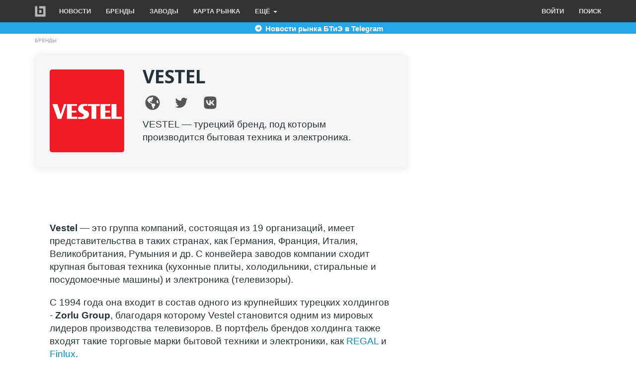

--- FILE ---
content_type: text/html; charset=UTF-8
request_url: https://bitprice.ru/brands/vestel
body_size: 39147
content:
<!DOCTYPE html>
<html  lang="ru" dir="ltr">
  <head>
    <meta charset="utf-8" />
<meta name="description" content="VESTEL — турецкий бренд, под которым производится бытовая техника и электроника." />
<link rel="canonical" href="https://bitprice.ru/brands/vestel" />
<meta name="Generator" content="Drupal 10 (https://www.drupal.org)" />
<meta name="MobileOptimized" content="width" />
<meta name="HandheldFriendly" content="true" />
<meta name="viewport" content="width=device-width, initial-scale=1.0" />
<link rel="icon" href="/sites/default/files/images/logo/favicon.svg" type="image/svg+xml" />

    <title>VESTEL: бренд, производитель, дистрибьюторы VESTEL</title>
    <link rel="stylesheet" media="all" href="/core/assets/vendor/jquery.ui/themes/base/core.css?t7t9ff" />
<link rel="stylesheet" media="all" href="/core/assets/vendor/jquery.ui/themes/base/controlgroup.css?t7t9ff" />
<link rel="stylesheet" media="all" href="/core/assets/vendor/jquery.ui/themes/base/checkboxradio.css?t7t9ff" />
<link rel="stylesheet" media="all" href="/core/assets/vendor/jquery.ui/themes/base/resizable.css?t7t9ff" />
<link rel="stylesheet" media="all" href="/core/assets/vendor/jquery.ui/themes/base/button.css?t7t9ff" />
<link rel="stylesheet" media="all" href="/core/assets/vendor/jquery.ui/themes/base/dialog.css?t7t9ff" />
<link rel="stylesheet" media="all" href="/core/modules/system/css/components/align.module.css?t7t9ff" />
<link rel="stylesheet" media="all" href="/core/modules/system/css/components/fieldgroup.module.css?t7t9ff" />
<link rel="stylesheet" media="all" href="/core/modules/system/css/components/container-inline.module.css?t7t9ff" />
<link rel="stylesheet" media="all" href="/core/modules/system/css/components/clearfix.module.css?t7t9ff" />
<link rel="stylesheet" media="all" href="/core/modules/system/css/components/details.module.css?t7t9ff" />
<link rel="stylesheet" media="all" href="/core/modules/system/css/components/hidden.module.css?t7t9ff" />
<link rel="stylesheet" media="all" href="/core/modules/system/css/components/item-list.module.css?t7t9ff" />
<link rel="stylesheet" media="all" href="/core/modules/system/css/components/js.module.css?t7t9ff" />
<link rel="stylesheet" media="all" href="/core/modules/system/css/components/nowrap.module.css?t7t9ff" />
<link rel="stylesheet" media="all" href="/core/modules/system/css/components/position-container.module.css?t7t9ff" />
<link rel="stylesheet" media="all" href="/core/modules/system/css/components/progress.module.css?t7t9ff" />
<link rel="stylesheet" media="all" href="/core/modules/system/css/components/reset-appearance.module.css?t7t9ff" />
<link rel="stylesheet" media="all" href="/core/modules/system/css/components/resize.module.css?t7t9ff" />
<link rel="stylesheet" media="all" href="/core/modules/system/css/components/sticky-header.module.css?t7t9ff" />
<link rel="stylesheet" media="all" href="/core/modules/system/css/components/system-status-counter.css?t7t9ff" />
<link rel="stylesheet" media="all" href="/core/modules/system/css/components/system-status-report-counters.css?t7t9ff" />
<link rel="stylesheet" media="all" href="/core/modules/system/css/components/system-status-report-general-info.css?t7t9ff" />
<link rel="stylesheet" media="all" href="/core/modules/system/css/components/tablesort.module.css?t7t9ff" />
<link rel="stylesheet" media="all" href="/core/modules/system/css/components/tree-child.module.css?t7t9ff" />
<link rel="stylesheet" media="all" href="/core/modules/views/css/views.module.css?t7t9ff" />
<link rel="stylesheet" media="all" href="/core/modules/ckeditor5/css/ckeditor5.dialog.fix.css?t7t9ff" />
<link rel="stylesheet" media="all" href="/core/assets/vendor/jquery.ui/themes/base/theme.css?t7t9ff" />
<link rel="stylesheet" media="all" href="https://cdn.jsdelivr.net/npm/bootswatch@3.4.0/yeti/bootstrap.css" integrity="sha256-eGYVcV73HVcUEo/LBDjQxIqmxmN92Il1PnjyULnLd7g=" crossorigin="anonymous" />
<link rel="stylesheet" media="all" href="/themes/contrib/wolftheme/css/style.css?t7t9ff" />
<link rel="stylesheet" media="all" href="/themes/contrib/wolftheme/css/nav.css?t7t9ff" />
<link rel="stylesheet" media="all" href="/themes/contrib/wolftheme/css/list-brands.css?t7t9ff" />
<link rel="stylesheet" media="all" href="/themes/contrib/wolftheme/css/list-articles.css?t7t9ff" />
<link rel="stylesheet" media="all" href="/themes/contrib/wolftheme/css/brand.css?t7t9ff" />

    
  
    <link rel="apple-touch-icon" sizes="180x180" href="/sites/default/files/images/logo/apple-touch-icon.png">
    <link rel="icon" type="image/png" sizes="32x32" href="/sites/default/files/images/logo/favicon-32x32.png">
    <link rel="icon" type="image/png" sizes="16x16" href="/sites/default/files/images/logo/favicon-16x16.png">
    <link rel="manifest" href="/sites/default/files/images/logo/site.webmanifest">
    <link rel="mask-icon" href="/sites/default/files/images/logo/safari-pinned-tab.svg" color="#5bbad5">
    <meta name="msapplication-TileColor" content="#00aba9">
    <meta name="theme-color" content="#ffffff">
	<meta name="yandex-tableau-widget" content="logo=/sites/default/files/images/logo/yandex-tableau-widget-logo.png, color=#252525" />
 

<!-- Yandex.RTB -->
<script>window.yaContextCb=window.yaContextCb||[]</script>
<script src="https://yandex.ru/ads/system/context.js" async></script>

 
  <!-- Yandex.Metrika counter -->
<script type="text/javascript" >
   (function(m,e,t,r,i,k,a){m[i]=m[i]||function(){(m[i].a=m[i].a||[]).push(arguments)};
   m[i].l=1*new Date();
   for (var j = 0; j < document.scripts.length; j++) {if (document.scripts[j].src === r) { return; }}
   k=e.createElement(t),a=e.getElementsByTagName(t)[0],k.async=1,k.src=r,a.parentNode.insertBefore(k,a)})
   (window, document, "script", "https://mc.yandex.ru/metrika/tag.js", "ym");

   ym(16013296, "init", {
        clickmap:true,
        trackLinks:true,
        accurateTrackBounce:true,
        webvisor:true
   });
</script>
<noscript><div><img src="https://mc.yandex.ru/watch/16013296" style="position:absolute; left:-9999px;" alt="" /></div></noscript>
<!-- /Yandex.Metrika counter -->
  
  
  
  </head>
  <body class="page-node-type-brands path-node navbar-is-static-top has-glyphicons">
    <a href="#main-content" class="visually-hidden focusable skip-link">
      Перейти к основному содержанию
    </a>
    
      <div class="dialog-off-canvas-main-canvas" data-off-canvas-main-canvas>
              <header class="navbar navbar-default navbar-static-top" id="navbar" role="banner">
              <div class="container">
            <div class="navbar-header">
          <div class="region region-navigation">
          <a class="logo navbar-btn pull-left" href="/" title="Главная" rel="home">
      <img src="/themes/contrib/wolftheme/logo.svg" alt="Главная" />
    </a>
      
  </div>

                          <button type="button" class="navbar-toggle collapsed" data-toggle="collapse" data-target="#navbar-collapse" aria-expanded="false">
            <span class="sr-only">Toggle navigation</span>
            <span class="icon-bar"></span>
            <span class="icon-bar"></span>
            <span class="icon-bar"></span>
          </button>
              </div>
      
      
      
      
      

                    <div id="navbar-collapse" class="navbar-collapse collapse">
        
            <div class="region region-navigation-collapsible">
    <nav role="navigation" aria-labelledby="block-osnovnayanavigaciya-menu" id="block-osnovnayanavigaciya">
            <h2 class="sr-only" id="block-osnovnayanavigaciya-menu">Основная навигация</h2>

      
      <ul class="menu menu--main nav navbar-nav">
                      <li class="first">
                                        <a href="/news" data-drupal-link-system-path="taxonomy/term/963">Новости</a>
              </li>
                      <li>
                                        <a href="/brands" data-drupal-link-system-path="node/5">Бренды</a>
              </li>
                      <li>
                                        <a href="/factories" data-drupal-link-system-path="node/6">Заводы</a>
              </li>
                      <li>
                                        <a href="/maps/btie">Карта рынка</a>
              </li>
                      <li class="expanded dropdown last">
                                                                    <a href="#more" class="dropdown-toggle" data-toggle="dropdown">Ещё <span class="caret"></span></a>
                        <ul class="dropdown-menu">
                      <li class="first">
                                        <a href="/top" data-drupal-link-system-path="node/10">Топы</a>
              </li>
                      <li>
                                        <a href="/publications" data-drupal-link-system-path="taxonomy/term/1146">Публикации</a>
              </li>
                      <li>
                                        <a href="/suppliers" data-drupal-link-system-path="taxonomy/term/1176">Поставщики</a>
              </li>
                      <li>
                                        <a href="/catalog" data-drupal-link-system-path="node/16">Каталог</a>
              </li>
                      <li class="last">
                                        <a href="/forum" data-drupal-link-system-path="node/18">Форум</a>
              </li>
        </ul>
  
              </li>
        </ul>
  

  </nav>
<nav role="navigation" aria-labelledby="block-wolftheme-menyuuchyotnoyzapisipolzovatelya-menu" id="block-wolftheme-menyuuchyotnoyzapisipolzovatelya">
            <h2 class="sr-only" id="block-wolftheme-menyuuchyotnoyzapisipolzovatelya-menu">Меню учётной записи пользователя</h2>

      
      <ul class="menu menu--account nav navbar-nav navbar-right">
                      <li class="first">
                                        <a href="/user/login" data-drupal-link-system-path="user/login">Войти</a>
              </li>
                      <li class="last">
                                        <a href="/search" data-drupal-link-system-path="node/20">Поиск</a>
              </li>
        </ul>
  

  </nav>

  </div>

         
        </div>
                    </div>
          </header>
  


<div style="background-color: #27a7e7;  margin-top: -21px; text-align: center; margin-bottom: 7px;">
<a style="text-decoration:none; font-weight: bold;" href="https://t.me/+RDWL4R5vBhEwZWJi" target="_blank">
    <div class="container">
        <img src="/themes/contrib/wolftheme/images/icons/telegram2.svg" alt="Телеграм" width="20" height="20" loading="lazy"><span style="color: #FFFFFF; vertical-align: text-top;"> Новости рынка БТиЭ в Telegram</span>
    </div>
</a>
</div>







  <div role="main" class="main-container container js-quickedit-main-content" >
    <div class="row">

                              <div class="col-sm-12" role="heading">
              <div class="region region-header">
        <ol class="breadcrumb">
          <li >
                  <a href="/brands">Бренды</a>
              </li>
      </ol>

<div data-drupal-messages-fallback class="hidden"></div>
  

  </div>

          </div>
              
            
                  <section class="col-sm-12">

                
                
                          <a id="main-content"></a>
            <div class="region region-content">
      
<article class="brands is-promoted full clearfix">

  
    

  
  <div class="content">
    <div class="row">
  

    <div class="col-md-9 col-lg-8">
    <section class="views-element-container block block-views block-views-blockbrands-brand-header clearfix">
  
    

      <div class="form-group"><div class="view view-brands view-id-brands view-display-id-brand_header js-view-dom-id-b39d4d3ddb457e0386502db18281c8e0ce270a1688b77ff836c62f8418fd4b1f">
  
    
      
      <div class="view-content">
          <div><div class="brand-header card">
  <div class="row">
    <div class="brand-logo col-md-3 col-sm-3">
      <img src="/sites/default/files/img/brands/logo/164754.png" alt="Логотип VESTEL" loading="lazy" typeof="Image">
    </div>
    <div class="col-md-9 col-sm-9">
      <h1>VESTEL</h1>
    
    <div class="social-pages">
         <a href="http://www.vestel.ru" target="_blank" rel="nofollow"><img src="/sites/default/files/images/icons/global.svg" alt="Веб сайт"></a>
        
        <a href="https://twitter.com/VestelRussia" target="_blank" rel="nofollow"><img src="/sites/default/files/images/icons/twitter.svg" alt="Твиттер"></a>
        
        <a href="https://vk.com/club30491967" target="_blank" rel="nofollow"><img src="/sites/default/files/images/icons/vk.svg" alt="Вконтакте"></a>
       </div>
<div class="clearfix"><p class="lead">VESTEL — турецкий бренд, под которым производится бытовая техника и электроника.
</p>
             </div>

    </div>
  </div>
</div></div>

    </div>
  
          </div>
</div>

  </section>

<section class="block block-layout-builder block-field-blocknodebrandsbody clearfix">
  
    

      
            <div class="field field--name-body field--type-text-with-summary field--label-hidden field--item"><p><strong>Vestel</strong> — это группа компаний, состоящая из 19 организаций, имеет представительства в таких странах, как Германия, Франция, Италия, Великобритания, Румыния и др.&nbsp;С конвейера заводов компании сходит крупная бытовая техника (кухонные плиты, холодильники, стиральные и посудомоечные машины) и электроника (телевизоры).</p>
<p>С 1994 года она входит в состав одного из крупнейших турецких холдингов - <strong>Zorlu Group</strong>, благодаря которому Vestel становится одним из мировых лидеров производства телевизоров. В портфель брендов холдинга также входят такие торговые марки бытовой техники и электроники, как <a href="https://bitprice.ru/brands/regal">REGAL</a> и <a href="https://bitprice.ru/brands/448886">Finlux</a>.</p>
<p>За всю свою историю компания поглотила большое число своих конкурентов. Некоторые из них базируются в других странах, за счет чего производитель вышел на соседние рынки. Так, например, была поглощена известная датская компания <a href="https://bitprice.ru/brands/vestfrost" title="Бренд Vestfrost">Vestfrost</a> (производитель холодильников).</p>
<p>Компанией Vestel подписано множество лицензионных соглашений на право использования других брендов на различных рынках. Так, например, для европейского рынка компания выпускает телевизоры под известным немецким брендом <a href="https://bitprice.ru/brands/telefunken" title="Бренд Telefunken">Telefunken</a>.</p>
<p>Компания Vestel — контрактный производитель бытовой техники. На заводах Vestel налажено производство других крупных компаний, которые под собственными брендами выпускают продукцию, в основном это недорогие телевизоры. С конвейера сходит продукция торговых марок <a href="https://bitprice.ru/brands/akai" title="Бренд AKAI">AKAI</a>, <a href="https://bitprice.ru/brands/daewoo" title="Бренд Daewoo">Daewoo</a>, <a href="https://bitprice.ru/brands/hitachi" title="Бренд Hitachi">Hitachi</a>, <a href="https://bitprice.ru/brands/hyundai" title="Бренд HYUNDAI">HYUNDAI</a>, <a href="https://bitprice.ru/brands/jvc" title="Бренд JVC">JVC</a>, <a href="https://bitprice.ru/brands/orion" title="Бренд ORION">ORION</a>, <a href="https://bitprice.ru/brands/philips" title="Бренд Philips">Philips</a>, <a href="https://bitprice.ru/brands/sanyo" title="Бренд SANYO">SANYO</a>, <a href="https://bitprice.ru/brands/sharp" title="Бренд Sharp">Sharp</a>, <a href="https://bitprice.ru/brands/toshiba" title="Бренд Toshiba">Toshiba</a> и др.</p>
<p>В&nbsp;настоящее время это крупнейший производитель телевизоров в Европе.&nbsp;Лидерские позиции компания сумела занять благодаря вступлению Турции в таможенный союз с ЕС, в результате чего доля компании «Вестел» на рынке телевизоров выросла в десять раз.</p>
</div>
      
  </section>

<section class="block block-layout-builder block-field-blocknodebrandsfield-image clearfix">
  
    

      
  </section>

<section class="views-element-container block block-views block-views-blockcatalog-list-catalog clearfix">
  
      <h2 class="block-title">Продукция</h2>
    

      <div class="form-group"><div class="view view-catalog view-id-catalog view-display-id-list_catalog js-view-dom-id-0b941914e15ce38359198c6b8d52b235e45f03e8992d19d38f6bda2b2792d57d">
  
    
      
      <div class="view-content">
          <div class="field-item"><div class="views-field views-field-name"><span class="field-content"><a href="/catalog/elektronika" hreflang="ru">Электроника</a></span></div></div>
    <div class="field-item"><div class="views-field views-field-name"><span class="field-content"><a href="/catalog/televizory" hreflang="ru">Телевизоры</a></span></div></div>
    <div class="field-item"><div class="views-field views-field-name"><span class="field-content"><a href="/catalog/varochnye-paneli" hreflang="ru">Варочные панели</a></span></div></div>
    <div class="field-item"><div class="views-field views-field-name"><span class="field-content"><a href="/catalog/duhovye-shkafy" hreflang="ru">Духовые шкафы</a></span></div></div>
    <div class="field-item"><div class="views-field views-field-name"><span class="field-content"><a href="/catalog/plity" hreflang="ru">Плиты</a></span></div></div>
    <div class="field-item"><div class="views-field views-field-name"><span class="field-content"><a href="/catalog/stiralnye-mashiny" hreflang="ru">Стиральные машины</a></span></div></div>
    <div class="field-item"><div class="views-field views-field-name"><span class="field-content"><a href="/catalog/holodilniki" hreflang="ru">Холодильники</a></span></div></div>
    <div class="field-item"><div class="views-field views-field-name"><span class="field-content"><a href="/catalog/morozilniki" hreflang="ru">Морозильники</a></span></div></div>
    <div class="field-item"><div class="views-field views-field-name"><span class="field-content"><a href="/catalog/posudomoechnye-mashiny" hreflang="ru">Посудомоечные машины</a></span></div></div>

    </div>
  
          </div>
</div>

  </section>

<section class="views-element-container block block-views block-views-blockbrands-market-brand clearfix">
  
    

      <div class="form-group"><div class="view view-brands view-id-brands view-display-id-market_brand js-view-dom-id-c516a5f3f7cf6c09ef835994a33a946f692288fbf5c42f8b5bd5e07e9b3f0029">
  
    
      
      <div class="view-content">
          <div class="views-row"><!-- Yandex.RTB R-A-191735-4 -->
<div id="yandex_rtb_R-A-191735-4"></div>
<script>
window.yaContextCb.push(() => {
    Ya.Context.AdvManager.render({
        "blockId": "R-A-191735-4",
        "renderTo": "yandex_rtb_R-A-191735-4"
    })
})
</script></div>

    </div>
  
          </div>
</div>

  </section>

<section class="views-element-container block block-views block-views-blockbrands-production-brand clearfix">
  
    

      <div class="form-group"><div class="view view-brands view-id-brands view-display-id-production_brand js-view-dom-id-e1b417970e9b867a6fc2626a474ad0620496ab578c3cbb15d8f27b854e5d9e46">
  
    
      
      <div class="view-content">
          <div class="views-row"><h2>Страна-производитель Vestel — Турция</h2>
<p>Ранее производство распологалось в России, но в 2014 году деятельность завода была заморожена из-за экономического кризиса в стране.</p><p>Бывшее производство в России:</p><ul><li><strong>2003 год</strong> — строительство завода по производству кинескопных телевизоров (в 2005г. данный завод сгорел при пожаре)</li><li><strong>2006 год</strong> — строительство завода по производству стиральных машин и холодильников</li><li><strong>2007 год</strong> — восстановление сгоревшего цеха и использование его в качестве склада</li><li><strong>2010 год</strong> — строительство завода по производству ЖК телевизоров</li><li><strong>2014 год</strong> — производство завода заморожено, из-за экономического кризиса в России</li></ul></div>

    </div>
  
          </div>
</div>

  </section>

<section class="views-element-container block block-views block-views-blockfactory-list-factory-brand clearfix">
  
      <h2 class="block-title">Заводы, где производят продукцию VESTEL</h2>
    

      <div class="form-group"><div class="table-panels view view-factory view-id-factory view-display-id-list_factory_brand js-view-dom-id-bf824cc3d8641d61e3e397d61eb77b9992a86537d0adbe6c1992d2e05b9df7cf">
  
    
      
      <div class="view-content">
      <div data-drupal-views-infinite-scroll-content-wrapper class="views-infinite-scroll-content-wrapper clearfix form-group"><div id="views-bootstrap-factory-list-factory-brand"  class="panel-group">
  <div class="panel panel-default">
            <div class="panel-body">
        <a href="/factories/446399"><div class="content">Vestel City</div> <div class="right">  <img loading="lazy" src="/sites/default/files/styles/thumbnail/public/img/country/flags/country944-8901.png?itok=M_uWVrMF" width="100" height="100" class="img-responsive" />


</div></a>
      </div>
          </div></div>
</div>

    </div>
  
      

          </div>
</div>

  </section>



  <div class="views-element-container">
    <div class="views-element-container all-list-company-brand">
      
      <h2>Поставщики VESTEL</h2>
      

<div class="views-element-container form-group"><div class="view view-company view-id-company view-display-id-list_company_brand js-view-dom-id-2d6ab798452763b1bfa7ff92014b499e9f41b5e87a2905d509010fadcb45c999">
  
    
      
      <div class="view-content">
      <div data-drupal-views-infinite-scroll-content-wrapper class="views-infinite-scroll-content-wrapper clearfix form-group"><div id="views-bootstrap-company-list-company-brand"  class="panel-group">
  <div class="panel panel-default">
            <div class="panel-body">
        <a href="/companies/448887">Вестел-СНГ</a>
      </div>
          </div></div>
</div>

    </div>
  
      

          </div>
</div>


    </div>
  </div>




 

<section class="views-element-container block block-views block-views-blockarticles-block-2 clearfix">
  
      <h2 class="block-title">Материалы с брендом VESTEL</h2>
    

      <div class="form-group"><div class="list-articles view view-articles view-id-articles view-display-id-block_2 js-view-dom-id-fd88a2df36c49683f558d3146166cd76c0ce5f650c0794c2eb87993991850c2f">
  
    
      
      <div class="view-content">
      <div data-drupal-views-infinite-scroll-content-wrapper class="views-infinite-scroll-content-wrapper clearfix form-group"><div id="views-bootstrap-articles-block-2"  class="grid views-view-grid horizontal">
            <div class="row row-1">
                  <div class="col col-xs-12 col-sm-6 col-md-12 col-lg-6 col-1">
            <div class="thumbnail">
              <div class="field-content caption"><a href="/news/toshiba-sobiraetsya-prodat-proizvodstvo-televizorov" hreflang="ru">Toshiba собирается продать производство телевизоров</a></div>
            </div>
          </div>
                  <div class="col col-xs-12 col-sm-6 col-md-12 col-lg-6 col-2">
            <div class="thumbnail">
              <div class="field-content caption"><a href="/article/pochemu-vestel-vyvozit-svoe-oborudovanie-iz-rossii" hreflang="ru">Почему компания Vestel закрыла завод в России в 2016 году</a></div>
            </div>
          </div>
                  <div class="col col-xs-12 col-sm-6 col-md-12 col-lg-6 col-3">
            <div class="thumbnail">
              <div class="field-content caption"><a href="/news/vestel-svorachivaet-proizvodstvo-v-rossii" hreflang="ru">Vestel сворачивает производство в России</a></div>
            </div>
          </div>
              </div>
      </div>
</div>

    </div>
  
      

          </div>
</div>

  </section>

<section class="views-element-container block block-views block-views-blockbrands-similar-brands clearfix">
  
      <h2 class="block-title">Похожие бренды</h2>
    

      <div class="form-group"><div class="list-brands view view-brands view-id-brands view-display-id-similar_brands js-view-dom-id-3fc37f7f41de596cb8886acd5ead462dc7248eee9467761ba0e3dc28e6c306e3">
  
    
      
      <div class="view-content">
      <div id="views-bootstrap-brands-similar-brands"  class="grid views-view-grid horizontal">
            <div class="row row-1">
                  <div class="col col-xs-12 col-sm-6 col-md-6 col-lg-6 col-1">
            <div class="thumbnail">
              <a href="/brands/gefest" hreflang="ru">GEFEST</a>
            </div>
          </div>
                  <div class="col col-xs-12 col-sm-6 col-md-6 col-lg-6 col-2">
            <div class="thumbnail">
              <a href="/brands/supra" hreflang="ru">SUPRA</a>
            </div>
          </div>
                  <div class="col col-xs-12 col-sm-6 col-md-6 col-lg-6 col-3">
            <div class="thumbnail">
              <a href="/brands/bbk" hreflang="ru">BBK</a>
            </div>
          </div>
                  <div class="col col-xs-12 col-sm-6 col-md-6 col-lg-6 col-4">
            <div class="thumbnail">
              <a href="/brands/oka" hreflang="ru">ОКА</a>
            </div>
          </div>
                  <div class="col col-xs-12 col-sm-6 col-md-6 col-lg-6 col-5">
            <div class="thumbnail">
              <a href="/brands/mechta" hreflang="ru">Мечта</a>
            </div>
          </div>
                  <div class="col col-xs-12 col-sm-6 col-md-6 col-lg-6 col-6">
            <div class="thumbnail">
              <a href="/brands/164708" hreflang="ru">DARINA</a>
            </div>
          </div>
                  <div class="col col-xs-12 col-sm-6 col-md-6 col-lg-6 col-7">
            <div class="thumbnail">
              <a href="/brands/thomson" hreflang="ru">THOMSON</a>
            </div>
          </div>
                  <div class="col col-xs-12 col-sm-6 col-md-6 col-lg-6 col-8">
            <div class="thumbnail">
              <a href="/brands/daewoo" hreflang="ru">Daewoo</a>
            </div>
          </div>
                  <div class="col col-xs-12 col-sm-6 col-md-6 col-lg-6 col-9">
            <div class="thumbnail">
              <a href="/brands/oursson" hreflang="ru">Oursson</a>
            </div>
          </div>
                  <div class="col col-xs-12 col-sm-6 col-md-6 col-lg-6 col-10">
            <div class="thumbnail">
              <a href="/brands/erisson" hreflang="ru">ERISSON</a>
            </div>
          </div>
              </div>
      </div>

    </div>
  
          </div>
</div>

  </section>

<section class="block block-layout-builder block-field-blocknodebrandsfield-target clearfix">
  
    

      
            <div>
	  
  
	  
	  
	  
	  </div>
      

  </section>


  </div>
  
    <div class="col-md-3 col-lg-4">
    <section class="block block-block-content block-block-contente08d4ae0-0648-4ff6-8f81-cc0f3d89393f clearfix">
  
    

      
            <div class="field field--name-body field--type-text-with-summary field--label-hidden field--item"><!-- Yandex.RTB R-A-191735-7 -->
<div id="yandex_rtb_R-A-191735-7"></div>
<script>window.yaContextCb.push(()=>{
	Ya.Context.AdvManager.render({
		"blockId": "R-A-191735-7",
		"renderTo": "yandex_rtb_R-A-191735-7"
	})
})
</script></div>
      
  </section>


  </div>
  
</div>

  </div>

</article>


  </div>

              </section>

                </div>
  </div>

  
  
      <footer class="footer container-fluid" role="contentinfo">
      <div class="container" >
	 
	  
	    <div class="region region-footer">
    <section id="block-wolftheme-footer" class="block block-block-content block-block-content3d90d5fb-acf6-40df-b654-a535bef28218 clearfix">
  
    

      
            <div class="field field--name-body field--type-text-with-summary field--label-hidden field--item"><div class="row text-center footer-social">
<ul class="list-inline">
<li><a href="https://t.me/bitprice" rel="nofollow" target="_blank"><img src="/themes/contrib/wolftheme/images/icons/telegram.svg" alt="Телеграм" width="40" height="40" loading="lazy"></a></li>
<li><a href="https://vk.com/bitprice" rel="nofollow" target="_blank"><img src="/themes/contrib/wolftheme/images/icons/vk.svg" alt="Вконтакте" width="40" height="40" loading="lazy"></a></li>
</ul>
</div>
<div class="row text-center footer-menu">
<ul class="menu list-inline">
<li><a href="/home">Главная</a></li>
<li><a href="/adv">Реклама</a></li>
<li><a href="/form/34392">Контакты</a></li>
<li><a href="/search">Поиск</a></li>
</ul>
</div>
<div class="copyright">
<div class="row text-center">
<p>Битпрайс © 2011 — 2025</p>
<p>Медиа о рынке бытовой техники и электроники</p>
</div>
</div>
</div>
      
  </section>


  </div>

	  
	  </div>
	  
    </footer>
  
  
  



  </div>

    
    <script type="application/json" data-drupal-selector="drupal-settings-json">{"path":{"baseUrl":"\/","pathPrefix":"","currentPath":"node\/164754","currentPathIsAdmin":false,"isFront":false,"currentLanguage":"ru"},"pluralDelimiter":"\u0003","suppressDeprecationErrors":true,"ajaxPageState":{"libraries":"eJxdjFEOgzAMQy9U6JFQ2qYsIzRVE2C7_TRgaNuPrfdkOYiYWoPqq1RZsblwGRNho-qiNPSpLRW4TwQsYw93eLhMtlJSf_bFVMhcZgGjMg6BJU7-F50-1XD2ARTdSrip37OfJS18qoFKfl_hoLEJ8zHpPrY7rNuEs91wRh8alPTFTGodNKPIqP9-H-sLPU5kQA","theme":"wolftheme","theme_token":null},"ajaxTrustedUrl":[],"fitvids":{"selectors":"body","custom_vendors":"","ignore_selectors":""},"floatingBlock":{"blocks":[{"selector":".block-views-blockproduct-top-products-menu","container":"#float-top-menu"},{"selector":"#yandex_rtb_R-A-191735-7","container":"article"}],"min_width":992},"bootstrap":{"forms_has_error_value_toggle":1,"modal_animation":1,"modal_backdrop":"true","modal_focus_input":1,"modal_keyboard":1,"modal_select_text":1,"modal_show":1,"modal_size":"","popover_enabled":1,"popover_animation":1,"popover_auto_close":1,"popover_container":"body","popover_content":"","popover_delay":"0","popover_html":0,"popover_placement":"right","popover_selector":"","popover_title":"","popover_trigger":"click","tooltip_enabled":1,"tooltip_animation":1,"tooltip_container":"body","tooltip_delay":"0","tooltip_html":0,"tooltip_placement":"auto left","tooltip_selector":"","tooltip_trigger":"hover"},"views":{"ajax_path":"\/views\/ajax","ajaxViews":{"views_dom_id:fd88a2df36c49683f558d3146166cd76c0ce5f650c0794c2eb87993991850c2f":{"view_name":"articles","view_display_id":"block_2","view_args":"164754","view_path":"\/node\/164754","view_base_path":null,"view_dom_id":"fd88a2df36c49683f558d3146166cd76c0ce5f650c0794c2eb87993991850c2f","pager_element":0},"views_dom_id:2d6ab798452763b1bfa7ff92014b499e9f41b5e87a2905d509010fadcb45c999":{"view_name":"company","view_display_id":"list_company_brand","view_args":"164754","view_path":"\/node\/164754","view_base_path":null,"view_dom_id":"2d6ab798452763b1bfa7ff92014b499e9f41b5e87a2905d509010fadcb45c999","pager_element":0},"views_dom_id:bf824cc3d8641d61e3e397d61eb77b9992a86537d0adbe6c1992d2e05b9df7cf":{"view_name":"factory","view_display_id":"list_factory_brand","view_args":"164754","view_path":"\/node\/164754","view_base_path":null,"view_dom_id":"bf824cc3d8641d61e3e397d61eb77b9992a86537d0adbe6c1992d2e05b9df7cf","pager_element":0}}},"ckeditor5Premium":{"isMediaInstalled":false},"user":{"uid":0,"permissionsHash":"b3743b6ee5a485caa8b459f5d2d1f56341febedea2320b4dd361f0a3feaa7998"}}</script>
<script src="/core/assets/vendor/jquery/jquery.min.js?v=3.7.1"></script>
<script src="/core/assets/vendor/underscore/underscore-min.js?v=1.13.6"></script>
<script src="/core/assets/vendor/once/once.min.js?v=1.0.1"></script>
<script src="/sites/default/files/languages/ru_kjOwLQ7CsBoOE91K4iumJdyjb5K91SDii7TXd09f2RA.js?t7t9ff"></script>
<script src="/core/misc/drupalSettingsLoader.js?v=10.2.1"></script>
<script src="/core/misc/drupal.js?v=10.2.1"></script>
<script src="/core/misc/drupal.init.js?v=10.2.1"></script>
<script src="/core/assets/vendor/jquery.ui/ui/version-min.js?v=10.2.1"></script>
<script src="/core/assets/vendor/jquery.ui/ui/data-min.js?v=10.2.1"></script>
<script src="/core/assets/vendor/jquery.ui/ui/disable-selection-min.js?v=10.2.1"></script>
<script src="/core/assets/vendor/jquery.ui/ui/form-min.js?v=10.2.1"></script>
<script src="/core/assets/vendor/jquery.ui/ui/jquery-patch-min.js?v=10.2.1"></script>
<script src="/core/assets/vendor/jquery.ui/ui/scroll-parent-min.js?v=10.2.1"></script>
<script src="/core/assets/vendor/jquery.ui/ui/unique-id-min.js?v=10.2.1"></script>
<script src="/core/assets/vendor/jquery.ui/ui/focusable-min.js?v=10.2.1"></script>
<script src="/core/assets/vendor/jquery.ui/ui/ie-min.js?v=10.2.1"></script>
<script src="/core/assets/vendor/jquery.ui/ui/keycode-min.js?v=10.2.1"></script>
<script src="/core/assets/vendor/jquery.ui/ui/plugin-min.js?v=10.2.1"></script>
<script src="/core/assets/vendor/jquery.ui/ui/safe-active-element-min.js?v=10.2.1"></script>
<script src="/core/assets/vendor/jquery.ui/ui/safe-blur-min.js?v=10.2.1"></script>
<script src="/core/assets/vendor/jquery.ui/ui/widget-min.js?v=10.2.1"></script>
<script src="/core/assets/vendor/jquery.ui/ui/labels-min.js?v=10.2.1"></script>
<script src="/core/assets/vendor/jquery.ui/ui/widgets/controlgroup-min.js?v=10.2.1"></script>
<script src="/core/assets/vendor/jquery.ui/ui/form-reset-mixin-min.js?v=10.2.1"></script>
<script src="/core/assets/vendor/jquery.ui/ui/widgets/mouse-min.js?v=10.2.1"></script>
<script src="/core/assets/vendor/jquery.ui/ui/widgets/checkboxradio-min.js?v=10.2.1"></script>
<script src="/core/assets/vendor/jquery.ui/ui/widgets/draggable-min.js?v=10.2.1"></script>
<script src="/core/assets/vendor/jquery.ui/ui/widgets/resizable-min.js?v=10.2.1"></script>
<script src="/core/assets/vendor/jquery.ui/ui/widgets/button-min.js?v=10.2.1"></script>
<script src="/core/assets/vendor/jquery.ui/ui/widgets/dialog-min.js?v=10.2.1"></script>
<script src="/core/assets/vendor/tabbable/index.umd.min.js?v=6.2.0"></script>
<script src="/core/assets/vendor/tua-body-scroll-lock/tua-bsl.umd.min.js?v=10.2.1"></script>
<script src="/libraries/fitvids/jquery.fitvids.js?v=10.2.1"></script>
<script src="/modules/contrib/fitvids/js/init-fitvids.js?v=10.2.1"></script>
<script src="/modules/contrib/floating_block/floating_block.js?t7t9ff"></script>
<script src="https://cdn.jsdelivr.net/npm/bootstrap@3.4.1/dist/js/bootstrap.js" integrity="sha256-29KjXnLtx9a95INIGpEvHDiqV/qydH2bBx0xcznuA6I=" crossorigin="anonymous"></script>
<script src="/themes/contrib/wolftheme/js/main.js?t7t9ff"></script>
<script src="/themes/contrib/bootstrap/js/drupal.bootstrap.js?t7t9ff"></script>
<script src="/themes/contrib/bootstrap/js/attributes.js?t7t9ff"></script>
<script src="/themes/contrib/bootstrap/js/theme.js?t7t9ff"></script>
<script src="/themes/contrib/bootstrap/js/popover.js?t7t9ff"></script>
<script src="/themes/contrib/bootstrap/js/tooltip.js?t7t9ff"></script>
<script src="/core/misc/debounce.js?v=10.2.1"></script>
<script src="/core/assets/vendor/jquery-form/jquery.form.min.js?v=4.3.0"></script>
<script src="/core/misc/progress.js?v=10.2.1"></script>
<script src="/themes/contrib/bootstrap/js/misc/progress.js?t7t9ff"></script>
<script src="/core/assets/vendor/loadjs/loadjs.min.js?v=4.2.0"></script>
<script src="/core/misc/announce.js?v=10.2.1"></script>
<script src="/core/misc/message.js?v=10.2.1"></script>
<script src="/themes/contrib/bootstrap/js/misc/message.js?t7t9ff"></script>
<script src="/core/misc/ajax.js?v=10.2.1"></script>
<script src="/themes/contrib/bootstrap/js/misc/ajax.js?t7t9ff"></script>
<script src="/core/modules/views/js/base.js?v=10.2.1"></script>
<script src="/core/modules/views/js/ajax_view.js?v=10.2.1"></script>
<script src="/themes/contrib/bootstrap/js/modules/views/ajax_view.js?t7t9ff"></script>
<script src="/modules/contrib/views_infinite_scroll/js/infinite-scroll.js?v=10.2.1"></script>
<script src="/core/misc/displace.js?v=10.2.1"></script>
<script src="/core/misc/jquery.tabbable.shim.js?v=10.2.1"></script>
<script src="/core/misc/position.js?v=10.2.1"></script>
<script src="/themes/contrib/bootstrap/js/modal.js?t7t9ff"></script>
<script src="/themes/contrib/bootstrap/js/dialog.js?t7t9ff"></script>
<script src="/themes/contrib/bootstrap/js/modal.jquery.ui.bridge.js?t7t9ff"></script>
<script src="/core/misc/dialog/dialog.js?v=10.2.1"></script>
<script src="/core/misc/dialog/dialog.position.js?v=10.2.1"></script>
<script src="/core/modules/ckeditor5/js/ckeditor5.dialog.fix.js?v=10.2.1"></script>
<script src="/core/misc/dialog/dialog.ajax.js?v=10.2.1"></script>
<script src="/themes/contrib/bootstrap/js/misc/dialog.ajax.js?t7t9ff"></script>

  

  
  </body>
</html>


--- FILE ---
content_type: application/javascript
request_url: https://bitprice.ru/core/modules/views/js/base.js?v=10.2.1
body_size: 3099
content:
/**
 * @file
 * Some basic behaviors and utility functions for Views.
 */

(function ($, Drupal, drupalSettings) {
  /**
   * @namespace
   */
  Drupal.Views = {};

  /**
   * Helper function to parse a querystring.
   *
   * @param {string} query
   *   The querystring to parse.
   *
   * @return {object}
   *   A map of query parameters.
   */
  Drupal.Views.parseQueryString = function (query) {
    const args = {};
    const pos = query.indexOf('?');
    if (pos !== -1) {
      query = query.substring(pos + 1);
    }
    let pair;
    const pairs = query.split('&');
    for (let i = 0; i < pairs.length; i++) {
      pair = pairs[i].split('=');
      // Ignore the 'q' path argument, if present.
      if (pair[0] !== 'q') {
        if (pair[1]) {
          args[decodeURIComponent(pair[0].replace(/\+/g, ' '))] =
            decodeURIComponent(pair[1].replace(/\+/g, ' '));
        } else {
          args[decodeURIComponent(pair[0].replace(/\+/g, ' '))] = '';
        }
      }
    }
    return args;
  };

  /**
   * Helper function to return a view's arguments based on a path.
   *
   * @param {string} href
   *   The href to check.
   * @param {string} viewPath
   *   The views path to check.
   *
   * @return {object}
   *   An object containing `view_args` and `view_path`.
   */
  Drupal.Views.parseViewArgs = function (href, viewPath) {
    const returnObj = {};
    const path = Drupal.Views.getPath(href);
    // Get viewPath URL without baseUrl portion.
    const viewHref = Drupal.url(viewPath).substring(
      drupalSettings.path.baseUrl.length,
    );
    // Ensure we have a correct path.
    if (viewHref && path.substring(0, viewHref.length + 1) === `${viewHref}/`) {
      returnObj.view_args = decodeURIComponent(
        path.substring(viewHref.length + 1, path.length),
      );
      returnObj.view_path = path;
    }
    return returnObj;
  };

  /**
   * Strip off the protocol plus domain from an href.
   *
   * @param {string} href
   *   The href to strip.
   *
   * @return {string}
   *   The href without the protocol and domain.
   */
  Drupal.Views.pathPortion = function (href) {
    // Remove e.g. http://example.com if present.
    const protocol = window.location.protocol;
    if (href.substring(0, protocol.length) === protocol) {
      // 2 is the length of the '//' that normally follows the protocol.
      href = href.substring(href.indexOf('/', protocol.length + 2));
    }
    return href;
  };

  /**
   * Return the Drupal path portion of an href.
   *
   * @param {string} href
   *   The href to check.
   *
   * @return {string}
   *   An internal path.
   */
  Drupal.Views.getPath = function (href) {
    href = Drupal.Views.pathPortion(href);
    href = href.substring(drupalSettings.path.baseUrl.length, href.length);
    // 3 is the length of the '?q=' added to the URL without clean URLs.
    if (href.substring(0, 3) === '?q=') {
      href = href.substring(3, href.length);
    }
    const chars = ['#', '?', '&'];
    for (let i = 0; i < chars.length; i++) {
      if (href.indexOf(chars[i]) > -1) {
        href = href.substr(0, href.indexOf(chars[i]));
      }
    }
    return href;
  };
})(jQuery, Drupal, drupalSettings);


--- FILE ---
content_type: image/svg+xml
request_url: https://bitprice.ru/sites/default/files/images/icons/vk.svg
body_size: 1091
content:
<!DOCTYPE svg PUBLIC "-//W3C//DTD SVG 1.1//EN" "http://www.w3.org/Graphics/SVG/1.1/DTD/svg11.dtd">
<!-- Uploaded to: SVG Repo, www.svgrepo.com, Transformed by: SVG Repo Mixer Tools -->
<svg width="64px" height="64px" viewBox="0 0 24 24" fill="none" xmlns="http://www.w3.org/2000/svg">
<g id="SVGRepo_bgCarrier" stroke-width="0"/>
<g id="SVGRepo_tracerCarrier" stroke-linecap="round" stroke-linejoin="round"/>
<g id="SVGRepo_iconCarrier"> <path fill-rule="evenodd" clip-rule="evenodd" d="M3.4 3.4C2 4.81333 2 7.07333 2 11.6V12.4C2 16.92 2 19.18 3.4 20.6C4.81333 22 7.07333 22 11.6 22H12.4C16.92 22 19.18 22 20.6 20.6C22 19.1867 22 16.9267 22 12.4V11.6C22 7.08 22 4.82 20.6 3.4C19.1867 2 16.9267 2 12.4 2H11.6C7.08 2 4.82 2 3.4 3.4ZM5.37333 8.08667C5.48 13.2867 8.08 16.4067 12.64 16.4067H12.9067V13.4333C14.58 13.6 15.8467 14.8267 16.3533 16.4067H18.72C18.4773 15.5089 18.0469 14.6727 17.4574 13.9533C16.8679 13.234 16.1326 12.6478 15.3 12.2333C16.0461 11.779 16.6905 11.1756 17.1929 10.461C17.6953 9.7464 18.045 8.93585 18.22 8.08H16.0733C15.6067 9.73334 14.22 11.2333 12.9067 11.3733V8.08667H10.7533V13.8467C9.42 13.5133 7.74 11.9 7.66666 8.08667H5.37333Z" fill="#555555"/> </g>
</svg>

--- FILE ---
content_type: application/javascript
request_url: https://bitprice.ru/core/modules/views/js/ajax_view.js?v=10.2.1
body_size: 6690
content:
/**
 * @file
 * Handles AJAX fetching of views, including filter submission and response.
 */

(function ($, Drupal, drupalSettings) {
  /**
   * Attaches the AJAX behavior to exposed filters forms and key View links.
   *
   * @type {Drupal~behavior}
   *
   * @prop {Drupal~behaviorAttach} attach
   *   Attaches ajaxView functionality to relevant elements.
   */
  Drupal.behaviors.ViewsAjaxView = {};
  Drupal.behaviors.ViewsAjaxView.attach = function (context, settings) {
    if (settings && settings.views && settings.views.ajaxViews) {
      const {
        views: { ajaxViews },
      } = settings;
      Object.keys(ajaxViews || {}).forEach((i) => {
        Drupal.views.instances[i] = new Drupal.views.ajaxView(ajaxViews[i]);
      });
    }
  };
  Drupal.behaviors.ViewsAjaxView.detach = (context, settings, trigger) => {
    if (trigger === 'unload') {
      if (settings && settings.views && settings.views.ajaxViews) {
        const {
          views: { ajaxViews },
        } = settings;
        Object.keys(ajaxViews || {}).forEach((i) => {
          const selector = `.js-view-dom-id-${ajaxViews[i].view_dom_id}`;
          if ($(selector, context).length) {
            delete Drupal.views.instances[i];
            delete settings.views.ajaxViews[i];
          }
        });
      }
    }
  };

  /**
   * @namespace
   */
  Drupal.views = {};

  /**
   * @type {object.<string, Drupal.views.ajaxView>}
   */
  Drupal.views.instances = {};

  /**
   * JavaScript object for a certain view.
   *
   * @constructor
   *
   * @param {object} settings
   *   Settings object for the ajax view.
   * @param {string} settings.view_dom_id
   *   The DOM id of the view.
   */
  Drupal.views.ajaxView = function (settings) {
    const selector = `.js-view-dom-id-${settings.view_dom_id}`;
    this.$view = $(selector);

    // Retrieve the path to use for views' ajax.
    let ajaxPath = drupalSettings.views.ajax_path;

    // If there are multiple views this might've ended up showing up multiple
    // times.
    if (ajaxPath.constructor.toString().indexOf('Array') !== -1) {
      ajaxPath = ajaxPath[0];
    }

    // Check if there are any GET parameters to send to views.
    let queryString = window.location.search || '';
    if (queryString !== '') {
      // Remove the question mark and Drupal path component if any.
      queryString = queryString
        .slice(1)
        .replace(/q=[^&]+&?|&?render=[^&]+/, '');
      if (queryString !== '') {
        // If there is a '?' in ajaxPath, clean URL are on and & should be
        // used to add parameters.
        queryString = (/\?/.test(ajaxPath) ? '&' : '?') + queryString;
      }
    }

    this.element_settings = {
      url: ajaxPath + queryString,
      submit: settings,
      httpMethod: 'GET',
      setClick: true,
      event: 'click',
      selector,
      progress: { type: 'fullscreen' },
    };

    this.settings = settings;

    // Add the ajax to exposed forms.
    this.$exposed_form = $(
      `form#views-exposed-form-${settings.view_name.replace(
        /_/g,
        '-',
      )}-${settings.view_display_id.replace(/_/g, '-')}`,
    );
    once('exposed-form', this.$exposed_form).forEach(
      this.attachExposedFormAjax.bind(this),
    );

    // Add the ajax to pagers.
    once(
      'ajax-pager',
      this.$view
        // Don't attach to nested views. Doing so would attach multiple behaviors
        // to a given element.
        .filter(this.filterNestedViews.bind(this)),
    ).forEach(this.attachPagerAjax.bind(this));

    // Add a trigger to update this view specifically. In order to trigger a
    // refresh use the following code.
    //
    // @code
    // $('.view-name').trigger('RefreshView');
    // @endcode
    const selfSettings = $.extend({}, this.element_settings, {
      event: 'RefreshView',
      base: this.selector,
      httpMethod: 'GET',
      element: this.$view.get(0),
    });
    this.refreshViewAjax = Drupal.ajax(selfSettings);
  };

  /**
   * @method
   */
  Drupal.views.ajaxView.prototype.attachExposedFormAjax = function () {
    const that = this;
    this.exposedFormAjax = [];
    // Exclude the reset buttons so no AJAX behaviors are bound. Many things
    // break during the form reset phase if using AJAX.
    $(
      'input[type=submit], button[type=submit], input[type=image]',
      this.$exposed_form,
    )
      .not('[data-drupal-selector=edit-reset]')
      .each(function (index) {
        const selfSettings = $.extend({}, that.element_settings, {
          base: $(this).attr('id'),
          element: this,
        });
        that.exposedFormAjax[index] = Drupal.ajax(selfSettings);
      });
  };

  /**
   * @return {boolean}
   *   If there is at least one parent with a view class return false.
   */
  Drupal.views.ajaxView.prototype.filterNestedViews = function () {
    // If there is at least one parent with a view class, this view
    // is nested (e.g., an attachment). Bail.
    return !this.$view.parents('.view').length;
  };

  /**
   * Attach the ajax behavior to each link.
   */
  Drupal.views.ajaxView.prototype.attachPagerAjax = function () {
    this.$view
      .find(
        '.js-pager__items a, th.views-field a, .attachment .views-summary a',
      )
      .each(this.attachPagerLinkAjax.bind(this));
  };

  /**
   * Attach the ajax behavior to a singe link.
   *
   * @param {string} [id]
   *   The ID of the link.
   * @param {HTMLElement} link
   *   The link element.
   */
  Drupal.views.ajaxView.prototype.attachPagerLinkAjax = function (id, link) {
    const $link = $(link);
    const viewData = {};
    const href = $link.attr('href');
    // Construct an object using the settings defaults and then overriding
    // with data specific to the link.
    $.extend(
      viewData,
      this.settings,
      Drupal.Views.parseQueryString(href),
      // Extract argument data from the URL.
      Drupal.Views.parseViewArgs(href, this.settings.view_base_path),
    );

    const selfSettings = $.extend({}, this.element_settings, {
      submit: viewData,
      base: false,
      element: link,
      httpMethod: 'GET',
    });
    this.pagerAjax = Drupal.ajax(selfSettings);
  };

  /**
   * Views scroll to top ajax command.
   *
   * @param {Drupal.Ajax} [ajax]
   *   A {@link Drupal.ajax} object.
   * @param {object} response
   *   Ajax response.
   * @param {string} response.selector
   *   Selector to use.
   *
   * @deprecated in drupal:10.1.0 and is removed from drupal:11.0.0.
   *   Use Drupal.AjaxCommands.prototype.scrollTop().
   *
   * @see https://www.drupal.org/node/3344141
   */
  Drupal.AjaxCommands.prototype.viewsScrollTop = function (ajax, response) {
    Drupal.AjaxCommands.prototype.scrollTop(ajax, response);
  };
})(jQuery, Drupal, drupalSettings);
